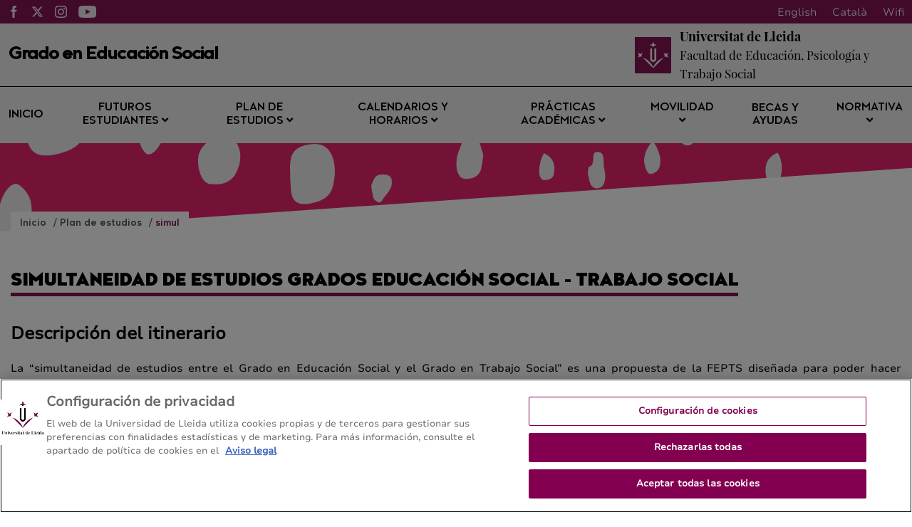

--- FILE ---
content_type: text/html;charset=UTF-8
request_url: https://educacionsocial.udl.cat/es/pla-formatiu/simul
body_size: 78381
content:
<!DOCTYPE html>
    <html lang="es">
    

















































    
    
    
        
            
                
            
            
            
            
        
    

    
    
    
    
    
    
    
    
    
    
    
    
    
    
    
    
    
    
    
    
    
    
    
    
    
    
    





    
    
        
            
            
        
        
    





    
        

        
    





    
        

        
    




<head>
	    


        <!-- Inicio del aviso de consentimiento de cookies de OneTrust para educaciosocial.udl.cat -->
<script type="text/javascript" src="https://cdn.cookielaw.org/consent/0199ecce-5a3d-77f4-8800-1da65d533fcf/OtAutoBlock.js" ></script>
<script src="https://cdn.cookielaw.org/scripttemplates/otSDKStub.js" data-document-language="true" type="text/javascript" charset="UTF-8" data-domain-script="0199ecce-5a3d-77f4-8800-1da65d533fcf" ></script>
<script type="text/javascript">
function OptanonWrapper() { }
</script>
<!-- Fin del aviso de consentimiento de cookies de OneTrust para educaciosocial.udl.cat -->




    
    



<meta charset="UTF-8">
<title>GES | simul</title>


<meta http-equiv="X-UA-Compatible" content="IE=edge">

<meta name="viewport" content="width=device-width, initial-scale=1.0">


<meta name="description" content="">
<meta name="keywords" content="">
<meta name="robots" content="index, follow">
<meta name="revisit-after" content="7 days">



<link rel="apple-touch-icon" sizes="180x180" href="/apple-touch-icon.png">
<link rel="mask-icon" href="/safari-pinned-tab.svg" color="#5bbad5">
<link rel="icon" type="image/png" sizes="32x32" href="/favicon-32x32.png">
<link rel="icon" type="image/png" sizes="16x16" href="/favicon-16x16.png">



<meta name="theme-color" content="#FFFFFF">




<script type="text/javascript" src="/export/system/modules/com.saga.template.udl.titulaciones/resources/js/jquery-3.4.1.min.js"></script>
<script type="text/javascript" src="/export/system/modules/com.saga.template.udl.titulaciones/resources/js/sgtablinks.js"></script>
<script type="text/javascript" src="/export/system/modules/com.saga.template.udl.titulaciones/resources/js/sg-accordion-trigger.js"></script>




<link rel="stylesheet" type="text/css"
      href="/export/system/modules/com.saga.template.udl.titulaciones/resources/css/estilos.css?v=3">
</head>

        <body class="template_2020 p_e8cc442f-1506-11eb-b6f0-005056a824d9 n_index.html estado_online" locale="es">



    <div class="contenedor-principal full">

        


<header class="cabecera">

    
    



<div class="top-header">
    <div class="top-header-wrapper">
        <div class="top-rrss">
            <ul class="rrss-iconlist">
                

                    
                    
                    
                    
                    
                    
                    

                    <li class="rssicon">
                        <a href="https://www.facebook.com/FEPTS.UdL" target="_blank" title="Facebook">
                            <img src="/export/system/modules/com.saga.template.udl.titulaciones/resources/images/facebook.svg" alt="Facebook">
                        </a>
                    </li>
                

                    
                    
                    
                    
                    
                    
                    

                    <li class="rssicon">
                        <a href="https://twitter.com/FEPTS_UdL" target="_blank" title="Twitter">
                            <img src="/export/system/modules/com.saga.template.udl.titulaciones/resources/images/twitter.svg" alt="Twitter">
                        </a>
                    </li>
                

                    
                    
                    
                    
                    
                    
                    

                    <li class="rssicon">
                        <a href="https://www.instagram.com/fepts_udl/" target="_blank" title="Instagram">
                            <img src="/export/system/modules/com.saga.template.udl.titulaciones/resources/images/instagram.svg" alt="Instagram">
                        </a>
                    </li>
                

                    
                    
                    
                    
                    
                    
                    

                    <li class="rssicon">
                        <a href="https://www.youtube.com/channel/UCs3sQw5SlHKUnaPbnoS19cw" target="_blank" title="YouTube">
                            <img src="/export/system/modules/com.saga.template.udl.titulaciones/resources/images/youtube.svg" alt="YouTube">
                        </a>
                    </li>
                

            </ul>
        </div>
        <div class="top-right">
            
            <div class="top-lang">
                <div class="lang es"><a href="/es/">Español</a></div>
                <div class="lang en"><a href="/en/">English</a></div>
                <div class="lang ca"><a href="/ca/">Català</a></div>
                <div class="lang wifi"><a href="#">Wifi</a></div>
            </div>
        </div>
    </div>
</div>


    <div class="main_cabecera ">
        <div class="cabecera-wrapper">
            


<div class="cabecera-panel-nombre">
    <h1 class="title">
        Grado en Educación Social
    </h1>
</div>


            






    <div class="cabecera-panel-centro">
        <div class="udl-logo">
            
                
                
                    <img src="/export/system/modules/com.saga.template.udl.titulaciones/resources/images/logo-udl-cabcera.png" width="74" height="74" alt="Universitat de Lleida">
                
            

        </div>
        <div class="uni-facul">
            <a href="http://www.fepts.udl.cat/" title="Facultad de Educación, Psicología y Trabajo Social" target="_blank">
                <div class="universidad">
                    <p>Universitat de Lleida</p>
                </div>
                <div class="facultad">
                    <p>Facultad de Educación, Psicología y Trabajo Social</p>
                </div>
            </a>
        </div>
    </div>


        </div>
    </div>


    
    







    <nav class="megamenu home intermedias">

        <ul class="exo-menu hide">
            
                
                
                
                    
                
                

                
                
                
                
                
                

                
                
                    
                

                
                
                
                
                


                

                
                    
                    
                        <li >
                        <a href="/es/" title="Inicio" target="_self" >
                                Inicio 
                        </a>
                        
                    </li>
                    
                


            
                
                
                
                    
                
                

                
                
                
                
                
                

                
                
                    
                

                
                
                
                
                
                    
                    
                    
                


                

                
                    
                    
                        <li class='mega-drop-down'>
                        <a href="/es/futurs-estudiants/acces-admissio/" title="Futuros estudiantes" target="_self" class='drop-btn'>
                                Futuros estudiantes <span class="fa fa-angle-down"></span>
                        </a>
                        
                            <div class="animated fadeIn mega-menu">
                                <div class="mega-menu-wrap">
                                    <div class="sgrow-main_container">
                                        <div class="col_lg-12">
                                            <ul class="mega-menu-child">

                                                
                                                    
                                                    
                                                    
                                                        
                                                    
                                                    
                                                    
                                                    
                                                    
                                                        
                                                    

                                                    
                                                    
                                                    
                                                    


                                                    
                                                    
                                                    
                                                    
                                                    
                                                    

                                                    

                                                    
                                                        
                                                        
                                                            <li>
                                                                    <a href="/es/futurs-estudiants/acces-admissio/" title="Acceso" target="_self" name="acces-admissio">
                                                                            Acceso
                                                                    </a>
                                                                </li>
                                                        
                                                    


                                                
                                                    
                                                    
                                                    
                                                        
                                                    
                                                    
                                                    
                                                    
                                                    

                                                    
                                                    
                                                    
                                                    


                                                    
                                                    
                                                    
                                                    
                                                    
                                                    

                                                    

                                                    
                                                        
                                                        
                                                            <li>
                                                                    <a href="https://www.udl.cat/ca/serveis/seu/acollida/" title="Acogida y orientación" target="_blank" name="acollida">
                                                                            Acogida y orientación
                                                                    </a>
                                                                </li>
                                                        
                                                    


                                                
                                                    
                                                    
                                                    
                                                        
                                                    
                                                    
                                                    
                                                    
                                                    
                                                        
                                                    

                                                    
                                                    
                                                    
                                                    


                                                    
                                                    
                                                    
                                                    
                                                    
                                                    

                                                    

                                                    
                                                        
                                                        
                                                            <li>
                                                                    <a href="/es/futurs-estudiants/com-arribar/" title="Dirección / Cómo llegar" target="_self" name="com-arribar">
                                                                            Dirección / Cómo llegar
                                                                    </a>
                                                                </li>
                                                        
                                                    


                                                

                                            </ul>
                                        </div>
                                    </div>
                                </div>
                            </div>
                        
                    </li>
                    
                


            
                
                
                
                    
                
                

                
                
                
                
                
                

                
                
                    
                

                
                
                
                
                
                    
                    
                    
                


                

                
                    
                    
                        <li class='mega-drop-down'>
                        <a href="/es/pla-formatiu/objectius-competencies/" title="Plan de estudios" target="_self" class='drop-btn'>
                                Plan de estudios <span class="fa fa-angle-down"></span>
                        </a>
                        
                            <div class="animated fadeIn mega-menu">
                                <div class="mega-menu-wrap">
                                    <div class="sgrow-main_container">
                                        <div class="col_lg-12">
                                            <ul class="mega-menu-child">

                                                
                                                    
                                                    
                                                    
                                                        
                                                    
                                                    
                                                    
                                                    
                                                    
                                                        
                                                    

                                                    
                                                    
                                                    
                                                    


                                                    
                                                    
                                                    
                                                    
                                                    
                                                    

                                                    

                                                    
                                                        
                                                        
                                                            <li>
                                                                    <a href="/es/pla-formatiu/objectius-competencies/" title="Objetivos y competencias" target="_self" name="objectius-competencies">
                                                                            Objetivos y competencias
                                                                    </a>
                                                                </li>
                                                        
                                                    


                                                
                                                    
                                                    
                                                    
                                                        
                                                    
                                                    
                                                    
                                                    
                                                    
                                                        
                                                    

                                                    
                                                    
                                                    
                                                    


                                                    
                                                    
                                                    
                                                    
                                                    
                                                    

                                                    

                                                    
                                                        
                                                        
                                                            <li>
                                                                    <a href="/es/pla-formatiu/pla-estudis-guies-docents/" title="Estructura del plan y guías docentes" target="_self" name="pla-estudis-guies-docents">
                                                                            Estructura del plan y guías docentes
                                                                    </a>
                                                                </li>
                                                        
                                                    


                                                
                                                    
                                                    
                                                    
                                                        
                                                    
                                                    
                                                    
                                                    
                                                    
                                                        
                                                    

                                                    
                                                    
                                                    
                                                    


                                                    
                                                    
                                                    
                                                    
                                                    
                                                    

                                                    

                                                    
                                                        
                                                        
                                                            <li>
                                                                    <a href="/es/pla-formatiu/guies-anteriors/" title="Guías docentes de cursos anteriores" target="_self" name="guies-anteriors">
                                                                            Guías docentes de cursos anteriores
                                                                    </a>
                                                                </li>
                                                        
                                                    


                                                
                                                    
                                                    
                                                    
                                                        
                                                    
                                                    
                                                    
                                                    
                                                    
                                                        
                                                    

                                                    
                                                    
                                                    
                                                    


                                                    
                                                    
                                                    
                                                    
                                                    
                                                    

                                                    

                                                    
                                                        
                                                        
                                                            
                                                        
                                                    


                                                
                                                    
                                                    
                                                    
                                                        
                                                    
                                                    
                                                    
                                                    
                                                    

                                                    
                                                    
                                                    
                                                    


                                                    
                                                    
                                                    
                                                    
                                                    
                                                    

                                                    

                                                    
                                                        
                                                        
                                                            <li>
                                                                    <a href="https://www.udl.cat/ca/organs/vicerectors/vd/materia_transversal/" title="Materia transversal" target="_blank" name="materia_transversal">
                                                                            Materia transversal
                                                                    </a>
                                                                </li>
                                                        
                                                    


                                                
                                                    
                                                    
                                                    
                                                        
                                                    
                                                    
                                                    
                                                    
                                                    
                                                        
                                                    

                                                    
                                                    
                                                    
                                                    


                                                    
                                                    
                                                    
                                                    
                                                    
                                                    

                                                    

                                                    
                                                        
                                                        
                                                            <li>
                                                                    <a href="/es/pla-formatiu/treball-final/" title="Trabajo final de grado" target="_self" name="treball-final">
                                                                            Trabajo final de grado
                                                                    </a>
                                                                </li>
                                                        
                                                    


                                                
                                                    
                                                    
                                                    
                                                        
                                                    
                                                    
                                                    
                                                    
                                                    

                                                    
                                                    
                                                    
                                                    


                                                    
                                                    
                                                    
                                                    
                                                    
                                                    

                                                    

                                                    
                                                        
                                                        
                                                            <li>
                                                                    <a href="https://www.udl.cat/ca/serveis/il/acreditacio/acredita3llengua/" title="Normativa de la tercera lengua" target="_blank" name="acredita3llengua">
                                                                            Normativa de la tercera lengua
                                                                    </a>
                                                                </li>
                                                        
                                                    


                                                
                                                    
                                                    
                                                    
                                                        
                                                    
                                                    
                                                    
                                                    
                                                    
                                                        
                                                    

                                                    
                                                    
                                                    
                                                    


                                                    
                                                    
                                                    
                                                    
                                                    
                                                    

                                                    

                                                    
                                                        
                                                        
                                                            <li>
                                                                    <a href="/es/pla-formatiu/professorat/" title="Profesorado" target="_self" name="professorat">
                                                                            Profesorado
                                                                    </a>
                                                                </li>
                                                        
                                                    


                                                

                                            </ul>
                                        </div>
                                    </div>
                                </div>
                            </div>
                        
                    </li>
                    
                


            
                
                
                
                    
                
                

                
                
                
                
                
                

                
                
                    
                

                
                
                
                
                
                    
                    
                    
                


                

                
                    
                    
                        <li class='mega-drop-down'>
                        <a href="/es/calendari-horaris/calendari-academic/" title="Calendarios y horarios" target="_self" class='drop-btn'>
                                Calendarios y horarios <span class="fa fa-angle-down"></span>
                        </a>
                        
                            <div class="animated fadeIn mega-menu">
                                <div class="mega-menu-wrap">
                                    <div class="sgrow-main_container">
                                        <div class="col_lg-12">
                                            <ul class="mega-menu-child">

                                                
                                                    
                                                    
                                                    
                                                        
                                                    
                                                    
                                                    
                                                    
                                                    
                                                        
                                                    

                                                    
                                                    
                                                    
                                                    


                                                    
                                                    
                                                    
                                                    
                                                    
                                                    

                                                    

                                                    
                                                        
                                                        
                                                            <li>
                                                                    <a href="/es/calendari-horaris/calendari-academic/" title="Calendario académico" target="_self" name="calendari-academic">
                                                                            Calendario académico
                                                                    </a>
                                                                </li>
                                                        
                                                    


                                                
                                                    
                                                    
                                                    
                                                        
                                                    
                                                    
                                                    
                                                    
                                                    
                                                        
                                                    

                                                    
                                                    
                                                    
                                                    


                                                    
                                                    
                                                    
                                                    
                                                    
                                                    

                                                    

                                                    
                                                        
                                                            
                                                                
                                                            
                                                                
                                                            
                                                                
                                                                    <li>
                                                                    <a href="/es/calendari-horaris/horaris/" title="Horarios" target="_self" name="horaris">
                                                                            Horarios
                                                                    </a>
                                                                </li>
                                                                
                                                            
                                                        
                                                        
                                                    


                                                
                                                    
                                                    
                                                    
                                                        
                                                    
                                                    
                                                    
                                                    
                                                    
                                                        
                                                    

                                                    
                                                    
                                                    
                                                    


                                                    
                                                    
                                                    
                                                    
                                                    
                                                    

                                                    

                                                    
                                                        
                                                        
                                                            <li>
                                                                    <a href="/es/calendari-horaris/examens/" title="Exámenes" target="_self" name="examens">
                                                                            Exámenes
                                                                    </a>
                                                                </li>
                                                        
                                                    


                                                
                                                    
                                                    
                                                    
                                                        
                                                    
                                                    
                                                    
                                                    
                                                    
                                                        
                                                    

                                                    
                                                    
                                                    
                                                    


                                                    
                                                    
                                                    
                                                    
                                                    
                                                    

                                                    

                                                    
                                                        
                                                            
                                                                
                                                            
                                                                
                                                            
                                                                
                                                            
                                                        
                                                        
                                                    


                                                
                                                    
                                                    
                                                    
                                                        
                                                    
                                                    
                                                    
                                                    
                                                    
                                                        
                                                    

                                                    
                                                    
                                                    
                                                    


                                                    
                                                    
                                                    
                                                    
                                                    
                                                    

                                                    

                                                    
                                                        
                                                        
                                                            
                                                        
                                                    


                                                

                                            </ul>
                                        </div>
                                    </div>
                                </div>
                            </div>
                        
                    </li>
                    
                


            
                
                
                
                    
                
                

                
                
                
                
                
                

                
                
                    
                

                
                
                
                
                
                    
                    
                    
                


                

                
                    
                    
                        <li class='mega-drop-down'>
                        <a href="/es/practiques-academiques/normativa-titulacio/" title="Prácticas académicas" target="_self" class='drop-btn'>
                                Prácticas académicas <span class="fa fa-angle-down"></span>
                        </a>
                        
                            <div class="animated fadeIn mega-menu">
                                <div class="mega-menu-wrap">
                                    <div class="sgrow-main_container">
                                        <div class="col_lg-12">
                                            <ul class="mega-menu-child">

                                                
                                                    
                                                    
                                                    
                                                        
                                                    
                                                    
                                                    
                                                    
                                                    

                                                    
                                                    
                                                    
                                                    


                                                    
                                                    
                                                    
                                                    
                                                    
                                                    

                                                    

                                                    
                                                        
                                                        
                                                            <li>
                                                                    <a href="https://www.udl.cat/ca/organs/vicerectors/vd/practicasacademicas/" title="Prácticas académicas externas de la UdL" target="_blank" name="practicasacademicas">
                                                                            Prácticas académicas externas de la UdL
                                                                    </a>
                                                                </li>
                                                        
                                                    


                                                
                                                    
                                                    
                                                    
                                                        
                                                    
                                                    
                                                    
                                                    
                                                    
                                                        
                                                    

                                                    
                                                    
                                                    
                                                    


                                                    
                                                    
                                                    
                                                    
                                                    
                                                    

                                                    

                                                    
                                                        
                                                        
                                                            <li>
                                                                    <a href="/es/practiques-academiques/normativa-titulacio/" title="Normativa de la titulación" target="_self" name="normativa-titulacio">
                                                                            Normativa de la titulación
                                                                    </a>
                                                                </li>
                                                        
                                                    


                                                

                                            </ul>
                                        </div>
                                    </div>
                                </div>
                            </div>
                        
                    </li>
                    
                


            
                
                
                
                    
                
                

                
                
                
                
                
                

                
                
                    
                

                
                
                
                
                
                    
                    
                    
                


                

                
                    
                    
                        <li class='mega-drop-down'>
                        <a href="/es/mobilitat/" title="Movilidad" target="_self" class='drop-btn'>
                                Movilidad <span class="fa fa-angle-down"></span>
                        </a>
                        
                            <div class="animated fadeIn mega-menu">
                                <div class="mega-menu-wrap">
                                    <div class="sgrow-main_container">
                                        <div class="col_lg-12">
                                            <ul class="mega-menu-child">

                                                
                                                    
                                                    
                                                    
                                                        
                                                    
                                                    
                                                    
                                                    
                                                    

                                                    
                                                    
                                                    
                                                    


                                                    
                                                    
                                                    
                                                    
                                                    
                                                    

                                                    

                                                    
                                                        
                                                        
                                                            <li>
                                                                    <a href="https://www.udl.cat/ca/serveis/ori/estudiantat/" title="Movilidad académica y programas" target="_blank" name="estudiantat">
                                                                            Movilidad académica y programas
                                                                    </a>
                                                                </li>
                                                        
                                                    


                                                
                                                    
                                                    
                                                    
                                                        
                                                    
                                                    
                                                    
                                                    
                                                    

                                                    
                                                    
                                                    
                                                    


                                                    
                                                    
                                                    
                                                    
                                                    
                                                    

                                                    

                                                    
                                                        
                                                        
                                                            <li>
                                                                    <a href="https://www.udl.cat/ca/serveis/ori/estudiantat/erasmus/reconeixement/convalidables/" title="Máximo de créditos convalidables" target="_blank" name="convalidables">
                                                                            Máximo de créditos convalidables
                                                                    </a>
                                                                </li>
                                                        
                                                    


                                                
                                                    
                                                    
                                                    
                                                        
                                                    
                                                    
                                                    
                                                    
                                                    

                                                    
                                                    
                                                    
                                                    


                                                    
                                                    
                                                    
                                                    
                                                    
                                                    

                                                    

                                                    
                                                        
                                                        
                                                            <li>
                                                                    <a href="https://www.udl.cat/ca/serveis/ori/estudiantat/erasmus/reconeixement/ects/" title="Sistema ECTS" target="_blank" name="ects">
                                                                            Sistema ECTS
                                                                    </a>
                                                                </li>
                                                        
                                                    


                                                
                                                    
                                                    
                                                    
                                                        
                                                    
                                                    
                                                    
                                                    
                                                    
                                                        
                                                    

                                                    
                                                    
                                                    
                                                    


                                                    
                                                    
                                                    
                                                    
                                                    
                                                    

                                                    

                                                    
                                                        
                                                        
                                                            <li>
                                                                    <a href="/es/mobilitat/altres-programes-mobilitat" title="Programas de movilidad de la titulación" target="_self" name="altres-programes-mobilitat">
                                                                            Programas de movilidad de la titulación
                                                                    </a>
                                                                </li>
                                                        
                                                    


                                                

                                            </ul>
                                        </div>
                                    </div>
                                </div>
                            </div>
                        
                    </li>
                    
                


            
                
                
                
                    
                
                

                
                
                
                
                
                

                
                

                
                
                
                
                


                

                
                    
                    
                        <li >
                        <a href="https://www.udl.cat/ca/perfils/alumnes/" title="Becas y ayudas" target="_blank" >
                                Becas y ayudas 
                        </a>
                        
                    </li>
                    
                


            
                
                
                
                    
                
                

                
                
                
                
                
                

                
                
                    
                

                
                
                
                
                
                    
                    
                    
                


                

                
                    
                    
                        <li class='mega-drop-down'>
                        <a href="#" title="Normativa" target="_self" class='drop-btn'>
                                Normativa <span class="fa fa-angle-down"></span>
                        </a>
                        
                            <div class="animated fadeIn mega-menu">
                                <div class="mega-menu-wrap">
                                    <div class="sgrow-main_container">
                                        <div class="col_lg-12">
                                            <ul class="mega-menu-child">

                                                
                                                    
                                                    
                                                    
                                                        
                                                    
                                                    
                                                    
                                                    
                                                    

                                                    
                                                    
                                                    
                                                    


                                                    
                                                    
                                                    
                                                    
                                                    
                                                    

                                                    

                                                    
                                                        
                                                        
                                                            <li>
                                                                    <a href="https://www.udl.cat/ca/udl/norma/ordenaci-/" title="Normativa académica UdL" target="_blank">
                                                                            Normativa académica UdL
                                                                    </a>
                                                                </li>
                                                                
                                                                    
                                                                    <li>
                                                                        <a href="http://www.fepts.udl.cat/es/facultat/normativa/index.html" title="Normativa del centro" target="_blank">
                                                                                Normativa del centro
                                                                        </a>
                                                                    </li>
                                                        
                                                    


                                                

                                            </ul>
                                        </div>
                                    </div>
                                </div>
                            </div>
                        
                    </li>
                    
                


            
        </ul>

        <a href="#" class="toggle-menu visible_xs_block">
            <div class="barras-menu">
                <span class="icon-bar icon-bar-1"></span>
                <span class="icon-bar icon-bar-2"></span>
                <span class="icon-bar icon-bar-3"></span>
            </div>
            <div class="menu-txt">MENU</div>
        </a>
    </nav>


    

    <div class="imagen-cabecera" cssid="imagen-cabecera">
        
        
        
        
            
        


        

            
            

            
        
        <input type="hidden" customprops="true"
               cssid="imagen-cabecera" bgi="/export/sites/EducacioSocial/.content/images/Mesa-de-trabajo-34x.png" />
    </div>

    






    

    
    

    
    

    <div class="breadcrumbs">
        <div class="breadcrumbs_container">
            <div class="bloque_migas">
                

                    

                        
                        <span class="miga">
                            <a href="/es/" title="Inicio">
                                    Inicio
                            </a>
                        </span>
                    

                

                    

                        
                        <span class="miga">
                            <a href="/es/pla-formatiu/" title="Plan de estudios">
                                    Plan de estudios
                            </a>
                        </span>
                    

                

                    

                        
                        <span class="miga">
                            <a href="/es/pla-formatiu/simul/" title="simul">
                                    simul
                            </a>
                        </span>
                    

                
            </div>
        </div>
    </div>

</header>














<section class="contenedor-seccion_principal">


    <div class="seccion_principal ">


        <div  id="grid_container" class="cms_container-area" ><div class="sgsection-main_container  "  cssid="sgsection_n19850">

                <div class="cms_container-section" ><div class="sgrow-main_container  columnasFullWidth" >

        <div class="sgrow-wrapper">
        <div class="sgrow-columna col_xxs-12 col_xs-12 col_sm-12 col_md-12 col_lg-12" >


                    <div class="cms_container-row" ><article class="articulo element parent content-section        ">
					<div class="wrapper  ">
						<!-- Cabecera del articulo -->
						<header class="headline ">
							<h1 class="title " >Simultaneidad de estudios Grados Educación Social - Trabajo Social</h1>
						</header>
					<div class="contenblock-wrapper" >
											<div class="contentblock" id="a9aaeb4b-firstlevelblock-1-textsimple-1" >

        <div class="contentblock-texto">
                <div >
                        <h2 style="text-align: justify;"><strong>Descripción del itinerario</strong></h2>
<p style="text-align: justify;">La “simultaneidad de estudios entre el Grado en Educación Social y el Grado en Trabajo Social” es una propuesta de la FEPTS diseñada para poder hacer compatibles los estudios y la adquisición de competencias de los dos grados.<br />Se trata de un itinerario formativo particular que consiste en cursar la totalidad de materias del Grado en Educación Social y una selección de materias clave del Grado en Trabajo Social. El estudiante que decide seguir este itinerario puede obtener el Grado en Trabajo Social cursando 114 ECTS de este grado convalidando un total de 126 ECTS.<br />Una vez finalizado el itinerario, el estudiante obtendrá dos titulaciones: el Grado en Educación Social y el Grado en Trabajo Social.</p>
<h2 style="text-align: justify;"><strong>Justificación</strong></h2>
<p style="text-align: justify;">Los objetivos genéricos de las disciplinas del Trabajo Social y de la Educación Social son contribuir al desarrollo y el aumento del bienestar social, la promoción de la autonomía personal, la salud, la calidad de vida, la lucha contra la desigualdad social y la exclusión. La complementación entre estos dos grados ha sido motivo de debate y de reflexión desde diferentes ámbitos.<br />El interés de esta propuesta se justifica, además, en base a una demanda directa de los estudiantes que en diferentes ocasiones han manifestado su interés y voluntad por simultanear estos estudios, a la vez que se tienen en consideración criterios profesionalizadores y de contexto sociolaboral.<br /><span style="text-decoration: underline;"><br />Interés del alumnado</span><br />La posibilidad de simultanear los estudios en Educación Social con los de Trabajo Social ya tiene un camino recorrido. Hasta ahora se trataba de una doble formación planificada por el propio estudiante, que tenía que ir resolviendo todas las dificultades de manera individual (compatibilizar horarios, gestión de convalidaciones, etc.)<br />Esta propuesta de simultaneidad de estudios pretende facilitar a los estudiantes la posibilidad de acceder a los dos grados en un plazo de cinco/seis años.<br /><span style="text-decoration: underline;"><br />Estudiantes muy motivados</span><br />La simultaneidad de estudios está pensada para el estudiantado académicamente bien calificado y muy motivado en temas sociales que se plantea una dedicación a tiempo completo (mañana y tarde) durante esta etapa formativa.<br /><span style="text-decoration: underline;"><br />Profesionalización</span><br />Tras consultar diferentes responsables de servicios sociales, tanto a nivel de administración local como de administración autonómica, se ha constatado que el perfil profesional obtenido con esta doble formación supone un valor añadido a la hora de contratar a alguno de estos profesionales.</p>
<h2 style="text-align: justify;"><strong>Acceso y admisión de estudiantes</strong></h2>
<p style="text-align: justify;">Los estudiantes que quieran seguir este itinerario tendrán que seguir el procedimiento habitual de acceso a la universidad, establecido por la Generalitat de Catalunya.<br />Este procedimiento se deberá seguir en dos momentos diferentes:</p>
<ol>
<li>Primer año: para la admisión al Grado en Educación Social</li>
<li>Segundo año o posteriores: por el mismo procedimiento, el curso siguiente, siempre que se hayan superado un mínimo de 30 ECTS del Grado en Educación Social, tendrán que solicitar la admisión en el Grado en Trabajo Social como si se tratara de unos primeros estudios.</li>
<li>Una vez admitidos, en el momento de formalizar la matrícula, tendrán que rellenar una “Solicitud de simultaneidad de estudios” dirigida al decano o decana de la Facultad de Educación, Psicología y Trabajo Social.</li>
<li>Se recomienda iniciar la simultaneidad a partir del tercer curso.</li>
</ol>
<h2 style="text-align: justify;"><strong>Planificación de los estudios</strong></h2>
<p style="text-align: justify;">El itinerario propuesto es orientativo y permite al estudiante completar los estudios del Grado en Educación Social en el tiempo previsto (4 cursos) y continuar con el Grado en Trabajo Social hasta completarlo (aproximadamente 2 semestres adicionales).<br />También existe la posibilidad de esperar a completar el itinerario formativo y a obtener los dos grados simultáneamente.</p>
<h2 style="text-align: justify;"><strong>Reconocimiento de créditos</strong></h2>
<p style="text-align: justify;">Se ha elaborado una tabla ilustrativa de las materias que se reconocen y, por tanto, que se convalidarían a los estudiantes que quisieran seguir este itinerario formativo.</p>
<div style="text-align: center;"><strong><a href="/export/sites/EducacioSocial/.content/documents/simul/simul_ges_v0.pdf" target="_blank" rel="noopener">[ver la tabla de reconecimiento de créditos hasta el curso 20/21]</a><a href="/export/sites/EducacioSocial/.content/documents/simul/reconeixement_es_ts_v1.pdf" target="_blank" rel="noopener">&nbsp;<br /></a><a href="/export/sites/EducacioSocial/.content/documents/simul/reconeixement_es_ts_v1.pdf" target="_blank" rel="noopener">[tabla de optativas hasta el curso 20/21]</a> </strong></div>
<div style="text-align: center;"><br /><strong><a href="/export/sites/EducacioSocial/.content/documents/simul/simul_ges_21_22_v0.pdf" target="_blank" rel="noopener">[ver la tabla de reconocimiento de créditos a partir del curso 21/22]</a>&nbsp;</strong><br /><strong><a href="/export/sites/EducacioSocial/.content/documents/simul/simul_opt_ges_21_22_v0.pdf" target="_blank" rel="noopener">[tabla de optativas a partir del curso 21/22]</a></strong></div>
<h2 style="text-align: justify;"><strong>Finalización de los estudios</strong></h2>
<p style="text-align: justify;">En esta modalidad de doble itinerario formativo con simultaneidad de estudios, el estudiante tiene dos opciones: (a) finalizar los estudios de los dos grados al mismo tiempo, o bién (b) finalizar primero los estudios de un grado y continuar después con los estudios del otro grado hasta completarlo.</p>
<ul>
<li style="text-align: justify;"><strong>Opción A: Finalizar simultaneamente</strong><br />En la opción A, el estudiante planifica completar los dos grados el mismo curso académico. Esta opción tiene sus ventajas y sus inconvenientes.<br />La principal&nbsp;<strong>ventaja</strong>&nbsp;es de tipo económico: todos los créditos que haya cursado tendrán el mismo precio ya que se considera que pertenecen a primeros estudios.<br />El principal&nbsp;<strong>inconveniente</strong>&nbsp;es el retraso en la obtención de un título de grado; en este caso, del Grado en Educación Social, ya que no se podrá completar en cuatro años. Es decir, el quinto año tendrá que matricular alguna asignatura en Educación Social y las de Trabajo Social que faltaban para completar estos estudios.</li>
<li style="text-align: justify;"><strong>Opción B: Finalizar en cursos académicos diferentes</strong><br />En la opción B, el estudiante planifica completar primero el Grado en Educación Social y finalizar el Grado en Trabajo Social posteriormente. Esta opción también tiene sus ventajas y sus inconvenientes.<br />La principal&nbsp;<strong>ventaja</strong>&nbsp;es que en cuatro años ya se puede obtener el título de Grado en Educación Social, y por tanto, ya se puede empezar a trabajar en esta profesión.<br />El principal&nbsp;<strong>inconveniente</strong>&nbsp;es de tipo económico. Una vez obtenido el título de Grado en Educación Social, todos los créditos que falten para completar los estudios en Trabajo Social, automáticamente, serán considerados como créditos de segundos estudios y, por tanto, su coste incrementa en los percentajes establecidos para estos casos.</li>
</ul>
<h2 style="text-align: justify;"><strong>Normativa académica</strong></h2>
<p style="text-align: justify;">En caso que sea necesario, se desarrollará una normativa académica específica que facilite esta simultaneidad tanto en aspectos organizativos como de gestión académica y/o de permanencia que puedan derivarse de este itinerario formativo.</p></div>
            </div>
    </div></div>
									<!-- Pie del articulo -->
					</div> <!-- Fin de wrapper -->
					</article>
				</div></div>
                </div>
        </div>
    </div><input type="hidden" 
                       cssid="sgsection_n19850"  />

                </div>

                </div>
    </div>
</section>








    

    <footer class="contenedor-pie intermedia">
        <div class="pie">
            <div class="pie-izquierdo">
                <h4>Grado en Educación Social</h4>
                <h5>Facultad de Educación, Psicología y Trabajo Social - Universitat de Lleida</h5>
                
                    <div class="btns-footer">
            
                
                
                
                    
                
                
                
                
                    
                


                <a href="/es/sitemap/" title="Mapa del web" target="_self" >
                        Mapa del web
                </a>
            
                
                
                
                    
                
                
                
                
                    
                


                <a href="/es/futurs-estudiants/com-arribar/" title="Contacto" target="_self" >
                        Contacto
                </a>
            
            
            
            <a href="tel:+34973706501">+34-973-70-6501</a>
        </div>
                
            </div>

            <div class="pie-derecho">
                
                    
                        




    
    
    
    
    
    
    

    
        
            <a href="https://estudis.aqu.cat/euc/es/Titulacions/Fitxa?titulacioId=9666#" title='SegellAcreditacioAQU_GESocial_es'target='_blank'>
        

        <img src="/.galleries/Segells-AQU/GESocial_segell_castella.svg" alt='SegellAcreditacioAQU_GESocial_es'>

        
            </a>
        
    



    
    
    
    
    
    
    

    
        

        <img src="/.galleries/Segells-AQU/FEPTS_segell_SGIQ_castella.svg" alt='SegellCertificacioSIGC_FEPTS_castella'>

        
    



    
    
    
    
    
    
    

    
        

        <img src="/.galleries/Segells-AQU/FEPTS_segell_AcreditacioInstitucional_castella.svg" alt='SegellAcreditatInstitucionalment_FEPTS_castella'>

        
    


                    
                    
                
            </div>
        </div>
    </footer>


</div>

        <script src='/export/system/modules/com.saga.template.udl.titulaciones/resources/js/frontend.js?v=1'></script>
        <script src='/export/system/modules/com.saga.template.udl.titulaciones/resources/js/simpleLightbox/simpleLightbox.min.js'></script>

    </body>
    </html>

